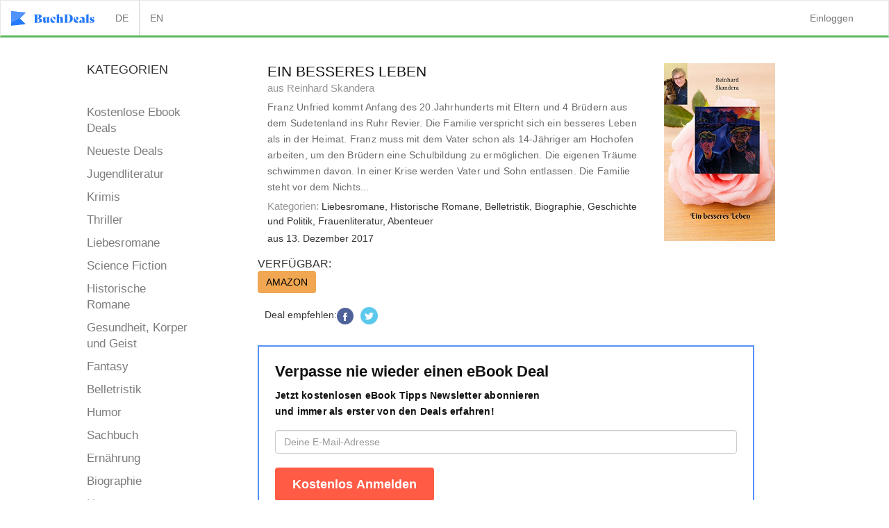

--- FILE ---
content_type: text/html; charset=utf-8
request_url: https://buchdeals.de/buch/ein-besseres-leben
body_size: 5048
content:
<!DOCTYPE html><html><head><title>Ein besseres Leben eBook — Kaufen, downloaden und online lesen Bücher in stores - Buchdeals</title><link rel="shortcut icon" type="image/x-icon" href="/assets/favicon-fb495d10a2d05f600661bf6c73a546ac76eaf067b7a28573fc43636df9109eeb.ico" /><meta content="width=device-width, initial-scale=1.0, maximum-scale=1.0, user-scalable=no" name="viewport" /><meta content="llll➤ Ein besseres Leben Ebücher download online - kostenlos ✅ Große Auswahl an Ebooks von Reinhard Skandera ⭐ Limitierte Deals für kostenpflichtige Ebücher bei BuchDeals" name="description" /><meta content="" name="keywords" /><meta name='robots' content='noindex' /><link href="https://buchdeals.de/buch/ein-besseres-leben" rel="canonical" /><link rel="stylesheet" media="all" href="/assets/ebookspage-f8d04e6988d71f566eec4858abf7a96c03c6056335a5570de3878b94161cad56.css" async="async" /><script src="/assets/application-983e6bef6acf7dad90924e6226c3c0f62d686697ae1ee03744f6f83728c5b0ca.js" async="async"></script><meta name="csrf-param" content="authenticity_token" />
<meta name="csrf-token" content="X1J23GSV4fmPocdCzwClHegw2GbhvEjvgq1ORQMMCstIik+YrrkihvpdAjeQS+3ZowewJwbkCsPcX0Ah6d2b9A==" />  <!-- Google Tag Manager -->
  <script>(function(w,d,s,l,i){w[l]=w[l]||[];w[l].push({'gtm.start':
  new Date().getTime(),event:'gtm.js'});var f=d.getElementsByTagName(s)[0],
  j=d.createElement(s),dl=l!='dataLayer'?'&l='+l:'';j.async=true;j.src=
  'https://www.googletagmanager.com/gtm.js?id='+i+dl;f.parentNode.insertBefore(j,f);
  })(window,document,'script','dataLayer','GTM-M7QQX55');</script>
  <!-- End Google Tag Manager -->

  <script src="https://cdn.onesignal.com/sdks/OneSignalSDK.js" async=""></script>
  <script>
    var OneSignal = window.OneSignal || [];
    OneSignal.push(function() {
      OneSignal.init({
        appId: "5aeca987-df4a-4589-b3e0-b3844eab84ca",
      });
    });
  </script>




    	
<!-- Facebook Pixel Code -->
<script>
!function(f,b,e,v,n,t,s)
{if(f.fbq)return;n=f.fbq=function(){n.callMethod?
n.callMethod.apply(n,arguments):n.queue.push(arguments)};
if(!f._fbq)f._fbq=n;n.push=n;n.loaded=!0;n.version='2.0';
n.queue=[];t=b.createElement(e);t.async=!0;
t.src=v;s=b.getElementsByTagName(e)[0];
s.parentNode.insertBefore(t,s)}(window, document,'script',
'https://connect.facebook.net/en_US/fbevents.js');
fbq('init', '1095344098492577');
fbq('track', 'PageView');
</script>
<noscript><img height="1" width="1" style="display:none"
src="https://www.facebook.com/tr?id=1095344098492577&ev=PageView&noscript=1"
/></noscript>
<!-- End Facebook Pixel Code -->

<!-- Facebook Open Graph data start-->
<meta property="og:title" content="Ein besseres Leben | Unser eBook des Tages" />
<meta property="og:type" content="website" />
<meta property="og:url" content="https://buchdeals.de/buch/ein-besseres-leben" />
<meta property="og:image" content="https://images-eu.ssl-images-amazon.com/images/I/51VhgY7EBBL.jpg" />
<meta property="og:description" content="Besten gratis eBook Deals -  Ein besseres Leben von Reinhard Skandera. Limitierte Deals für kostenpflichtige eBooks." />
<meta property="og:site_name" content="Buchdeals" />
<!-- Facebook Open Graph data end -->
</head><body id="bookview-showbooks"><nav class="navbar navbar-default"><div class="container-fluid"><div class="navbar-header"><button aria-controls="navbar" aria-expanded="false" class="navbar-toggle collapsed" data-target="#navbar" data-toggle="collapse" type="button"><span class="sr-only">Toggle navigation</span><span class="icon-bar"></span><span class="icon-bar"></span><span class="icon-bar"></span></button><a class="navbar-brand" href="/"><img class="logo" src="https://buchdeals-storage.s3.amazonaws.com/uploads/tenant/alt_logo_svg/1/buchdeals.svg" /></a></div><div aria-expanded="false" class="navbar-collapse collapse" id="navbar" style="height: 1px;"><ul class="nav navbar-nav navbar-left"><li style="border-right: 1px solid lightgray;"><a class="nav-link" href="/buch/ein-besseres-leben?locale=de">DE</a></li><li><a class="nav-link" href="/buch/ein-besseres-leben?locale=en">EN</a></li></ul><ul class="nav navbar-nav navbar-right"><li><a href="/users/sign_in">Einloggen</a></li></ul></div><!--/.nav-collapse--></div><!--/.container-fluid--></nav><div class="container"><div class="book_detail_overview"><div class="row"><div class="col-md-1"></div><div class="col-md-2"><div class="row col-md-12"><h4>KATEGORIEN</h4></div><div class="row book_categories"><div class="col-md-12 last_deals_label col-sm-4"><a data-event="click-kostenlosedeals" href="/ebooks?filter=free">Kostenlose Ebook Deals</a></div><div class="col-md-12 last_deals_label col-sm-4"><a data-event="click-neuedeals" href="/ebooks">Neueste Deals</a></div><div class="categories"><div class="category col-md-12 col-sm-4"><a data-event="click-jugendliteratur" href="/ebooks/jugendliteratur">Jugendliteratur</a></div><div class="category col-md-12 col-sm-4"><a data-event="click-krimis" href="/ebooks/krimis">Krimis</a></div><div class="category col-md-12 col-sm-4"><a data-event="click-thriller" href="/ebooks/thriller">Thriller</a></div><div class="category col-md-12 col-sm-4"><a data-event="click-liebesromane" href="/ebooks/liebesromane">Liebesromane</a></div><div class="category col-md-12 col-sm-4"><a data-event="click-science fiction" href="/ebooks/science-fiction">Science Fiction</a></div><div class="category col-md-12 col-sm-4"><a data-event="click-historische romane" href="/ebooks/historische-romane">Historische Romane</a></div><div class="category col-md-12 col-sm-4"><a data-event="click-gesundheit, körper und geist" href="/ebooks/gesundheit-koerper-und-geist">Gesundheit, Körper und Geist</a></div><div class="category col-md-12 col-sm-4"><a data-event="click-fantasy" href="/ebooks/fantasy">Fantasy</a></div><div class="category col-md-12 col-sm-4"><a data-event="click-belletristik" href="/ebooks/belletristik">Belletristik</a></div><div class="category col-md-12 col-sm-4"><a data-event="click-humor" href="/ebooks/humor">Humor</a></div><div class="category col-md-12 col-sm-4"><a data-event="click-sachbuch" href="/ebooks/sachbuch">Sachbuch</a></div><div class="category col-md-12 col-sm-4"><a data-event="click-ernährung" href="/ebooks/ernaehrung">Ernährung</a></div><div class="category col-md-12 col-sm-4"><a data-event="click-biographie" href="/ebooks/biographie">Biographie</a></div><div class="category col-md-12 col-sm-4"><a data-event="click-horror" href="/ebooks/horror">Horror</a></div><div class="category col-md-12 col-sm-4"><a data-event="click-bestseller" href="/ebooks/bestseller">Bestseller</a></div><div class="category col-md-12 col-sm-4"><a data-event="click-geschichte und politik" href="/ebooks/geschichte-und-politik">Geschichte und Politik</a></div><div class="category col-md-12 col-sm-4"><a data-event="click-kinderliteratur" href="/ebooks/kinderliteratur">Kinderliteratur</a></div><div class="category col-md-12 col-sm-4"><a data-event="click-frauenliteratur" href="/ebooks/frauenliteratur">Frauenliteratur</a></div><div class="category col-md-12 col-sm-4"><a data-event="click-bestseller auf englisch" href="/ebooks/bestseller-auf-englisch">Bestseller auf Englisch</a></div><div class="category col-md-12 col-sm-4"><a data-event="click-abenteuer" href="/ebooks/abenteuer">Abenteuer</a></div></div></div></div><div class="col-md-8"><div class="book_details"><div class="book_content"><div class="row"><div class="col-sm-12"><div class="col-sm-10"><h1>Ein besseres Leben</h1><h1 class="author"> aus  Reinhard Skandera</h1><div class="book_description">Franz Unfried kommt Anfang des 20.Jahrhunderts mit Eltern und 4 Brüdern aus dem Sudetenland ins Ruhr Revier. Die Familie verspricht sich ein besseres Leben als in der Heimat. Franz muss mit dem Vater schon als 14-Jähriger am Hochofen arbeiten, um den Brüdern eine Schulbildung zu ermöglichen. Die eigenen Träume schwimmen davon. In einer Krise werden Vater und Sohn entlassen. Die Familie steht vor dem Nichts...</div><div class="book_category_details"><span>Kategorien:</span> Liebesromane, Historische Romane, Belletristik, Biographie, Geschichte und Politik, Frauenliteratur, Abenteuer</div><div class="deal_time">aus 13. Dezember 2017</div></div><div class="col-sm-2"><img class="book_image_small" src="https://images-eu.ssl-images-amazon.com/images/I/51VhgY7EBBL.jpg" /></div></div></div></div><div class="available">VERFÜGBAR:</div><div class="book_links_detail"><a class="btn btn-primary" target="_blank" rel="nofollow" onclick="ga(&#39;send&#39;,&#39;event&#39;,&#39;EbookPageBookDetailsLinksAMAZON&#39;,&#39;http://amzn.to/2ymquAX&#39;)" style="background-color: #F1A751 !important; color: #000000 !important;" data-event="clickbookweb" href="http://amzn.to/2ymquAX">AMAZON</a><br /></div><div class="share"><span class="deal_text"></span>Deal empfehlen:<a target="_blank" href="https://www.facebook.com/sharer/sharer.php?u=https://buchdeals.de/buch/ein-besseres-leben"><img class="facebook" src="/assets/welcome/fb-e372d9dfe5bd5fdbd3dfe86f7bc2c3eda06fed1494ece8606fa43f14d9b60974.png" /></a><a target="_blank" href="https://twitter.com/intent/tweet?text=Ein besseres Leben via @Buchdeals https://buchdeals.de/buch/ein-besseres-leben"><img class="twitter" src="/assets/welcome/twitter-fff487675cdb7e9c2470011bbe6f9432eb243645df5e6bb2637fec82fa1bbf7d.png" /></a></div></div><div class="row"><div class="col-sm-12"><div class="ebook_user_registration"><div class="header">Verpasse nie wieder einen eBook Deal</div><div class="description">Jetzt kostenlosen eBook Tipps Newsletter abonnieren<br />und immer als erster von den Deals erfahren!</div><form accept-charset="UTF-8" action="/users" class="new_user" method="post"><div class="form-group"><input class="email-field form-control field" name="user[email]" placeholder="Deine E-Mail-Adresse" type="text" value="" /><input class="btn btn-primary action" name="commit" type="submit" value="Kostenlos Anmelden" /><input class="hidden" name="user[utm_source]" value="inthebooks" /></div></form></div></div></div></div><div class="col-md-1"></div></div></div></div><div class="footer"><ul class="list-inline footer-links"><li><a href="/impressum">Impressum</a></li><li><a href="/agb">AGB</a></li><li><a href="/autoren">Autorenbereich</a></li></ul></div>  <!-- Google Tag Manager (noscript) -->
  <noscript><iframe src="https://www.googletagmanager.com/ns.html?id=GTM-M7QQX55"
  height="0" width="0" style="display:none;visibility:hidden"></iframe></noscript>
  <!-- End Google Tag Manager (noscript) -->


  <script type="text/javascript">
  (function(e,t){var n=e.amplitude||{_q:[],_iq:{}};var r=t.createElement("script")
  ;r.type="text/javascript"
  ;r.integrity="sha384-tzcaaCH5+KXD4sGaDozev6oElQhsVfbJvdi3//c2YvbY02LrNlbpGdt3Wq4rWonS"
  ;r.crossOrigin="anonymous";r.async=true
  ;r.src="https://cdn.amplitude.com/libs/amplitude-8.5.0-min.gz.js"
  ;r.onload=function(){if(!e.amplitude.runQueuedFunctions){
  console.log("[Amplitude] Error: could not load SDK")}}
  ;var i=t.getElementsByTagName("script")[0];i.parentNode.insertBefore(r,i)
  ;function s(e,t){e.prototype[t]=function(){
  this._q.push([t].concat(Array.prototype.slice.call(arguments,0)));return this}}
  var o=function(){this._q=[];return this}
  ;var a=["add","append","clearAll","prepend","set","setOnce","unset","preInsert","postInsert","remove"]
  ;for(var c=0;c<a.length;c++){s(o,a[c])}n.Identify=o;var u=function(){this._q=[]
  ;return this}
  ;var l=["setProductId","setQuantity","setPrice","setRevenueType","setEventProperties"]
  ;for(var p=0;p<l.length;p++){s(u,l[p])}n.Revenue=u
  ;var d=["init","logEvent","logRevenue","setUserId","setUserProperties","setOptOut","setVersionName","setDomain","setDeviceId","enableTracking","setGlobalUserProperties","identify","clearUserProperties","setGroup","logRevenueV2","regenerateDeviceId","groupIdentify","onInit","logEventWithTimestamp","logEventWithGroups","setSessionId","resetSessionId"]
  ;function v(e){function t(t){e[t]=function(){
  e._q.push([t].concat(Array.prototype.slice.call(arguments,0)))}}
  for(var n=0;n<d.length;n++){t(d[n])}}v(n);n.getInstance=function(e){
  e=(!e||e.length===0?"$default_instance":e).toLowerCase()
  ;if(!Object.prototype.hasOwnProperty.call(n._iq,e)){n._iq[e]={_q:[]};v(n._iq[e])
  }return n._iq[e]};e.amplitude=n})(window,document);

  amplitude.getInstance().init("0e546de09d1a67604604a3d07cf27383");
</script>


<!-- TikTok Pixel Code Start -->
<script>
!function (w, d, t) {
  w.TiktokAnalyticsObject=t;var ttq=w[t]=w[t]||[];ttq.methods=["page","track","identify","instances","debug","on","off","once","ready","alias","group","enableCookie","disableCookie","holdConsent","revokeConsent","grantConsent"],ttq.setAndDefer=function(t,e){t[e]=function(){t.push([e].concat(Array.prototype.slice.call(arguments,0)))}};for(var i=0;i<ttq.methods.length;i++)ttq.setAndDefer(ttq,ttq.methods[i]);ttq.instance=function(t){for(
var e=ttq._i[t]||[],n=0;n<ttq.methods.length;n++)ttq.setAndDefer(e,ttq.methods[n]);return e},ttq.load=function(e,n){var r="https://analytics.tiktok.com/i18n/pixel/events.js",o=n&&n.partner;ttq._i=ttq._i||{},ttq._i[e]=[],ttq._i[e]._u=r,ttq._t=ttq._t||{},ttq._t[e]=+new Date,ttq._o=ttq._o||{},ttq._o[e]=n||{};n=document.createElement("script")
;n.type="text/javascript",n.async=!0,n.src=r+"?sdkid="+e+"&lib="+t;e=document.getElementsByTagName("script")[0];e.parentNode.insertBefore(n,e)};


  ttq.load('CR24UD3C77U84OSAVK3G');
  ttq.page();
}(window, document, 'ttq');
</script>
<!-- TikTok Pixel Code End -->




  <div data-controller="TrackingEventController" data-page-event="" data-user-id=""/>

<script defer src="https://static.cloudflareinsights.com/beacon.min.js/vcd15cbe7772f49c399c6a5babf22c1241717689176015" integrity="sha512-ZpsOmlRQV6y907TI0dKBHq9Md29nnaEIPlkf84rnaERnq6zvWvPUqr2ft8M1aS28oN72PdrCzSjY4U6VaAw1EQ==" data-cf-beacon='{"version":"2024.11.0","token":"4cd31a70f33343efa24bcbae46f38496","r":1,"server_timing":{"name":{"cfCacheStatus":true,"cfEdge":true,"cfExtPri":true,"cfL4":true,"cfOrigin":true,"cfSpeedBrain":true},"location_startswith":null}}' crossorigin="anonymous"></script>
</body></html>